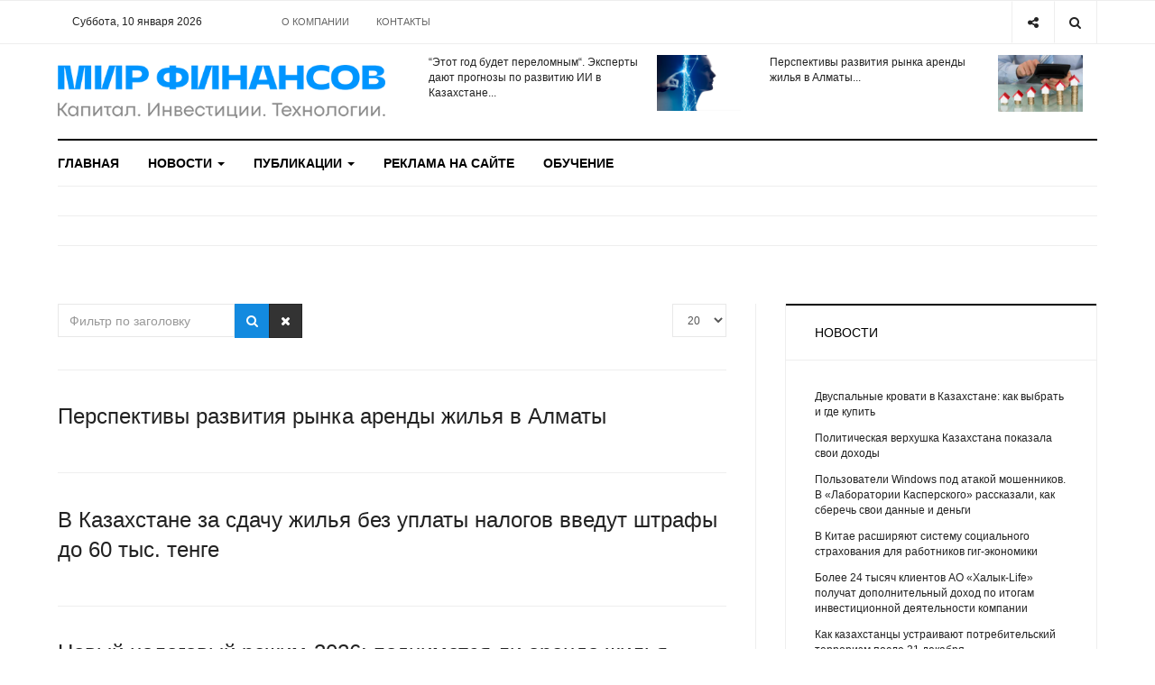

--- FILE ---
content_type: text/html; charset=utf-8
request_url: https://wfin.kz/tag-view/arenda-zhilya.html
body_size: 14334
content:

<!DOCTYPE html>
<html lang="ru-ru" dir="ltr"
  class='com_tags view-tag itemid-378 j42 mm-hover'>
<head>


<meta name="google-site-verification" content="rWHYyREqY420c-ytpsVgmtXsBbg8AKBjR2bYqoo4OGs" />


  <meta charset="utf-8">
	<meta name="rights" content="ТОО &quot;InterСonsult Info&quot;, г. Алматы, ул. Гоголя, д. 89а, 2 этаж, офис 227, тел./факс (727) 266-74-46,  (727) 334-00-18, e-mail sale@wfin.kz">
	<meta name="description" content="Информационный сайт о финансах в Казахстане и мире. Новости, статьи, аналитические материалы, публикации и обзоры. Курсы валют. Финансовые и фондовые рынки">
	<title>аренда жилья  - Мир финансов - Wfin.kz</title>
	<link href="/tag-view/arenda-zhilya.feed?type=rss" rel="alternate" type="application/rss+xml" title="RSS 2.0">
	<link href="/tag-view/arenda-zhilya.feed?type=atom" rel="alternate" type="application/atom+xml" title="Atom 1.0">
	<link href="/templates/ja_focus/favicon.ico" rel="shortcut icon" type="image/vnd.microsoft.icon">
<script src="https://yastatic.net/pcode/adfox/loader.js" crossorigin="anonymous"></script>
<script src="https://cdn.gravitec.net/storage/e431f742d6c28e449967e85e26a69f0e/client.js" async></script>
<link href="/media/vendor/joomla-custom-elements/css/joomla-alert.min.css?0.2.0" rel="stylesheet" />
	<link rel="stylesheet" type="text/css" href="/media/plg_jchoptimize/cache/css/0fd99c3fc9c2bfc5ae47ec127524b70f.css" />
	
<link href="/plugins/system/jce/css/content.css?badb4208be409b1335b815dde676300e" rel="stylesheet" />
	<link rel="stylesheet" type="text/css" href="/media/plg_jchoptimize/cache/css/3be7e41af404a51f39356fa2e8c50e4c.css" />
	
<link href="/plugins/system/t3/base-bs3/fonts/font-awesome/css/font-awesome.min.css" rel="stylesheet" />
	<link rel="stylesheet" type="text/css" href="/media/plg_jchoptimize/cache/css/360e93cf521ddca6785820bc7b6de224.css" />
	
	
	
	
	
<link href="//fonts.googleapis.com/css?family=Heebo:400,500,700,900|Noticia+Text" rel="stylesheet" />
	<link rel="stylesheet" type="text/css" href="/media/plg_jchoptimize/cache/css/7f696bbf61515964bea20bbd6fce5732.css" />
<script type="application/json" class="joomla-script-options new">{"joomla.jtext":{"ERROR":"\u041e\u0448\u0438\u0431\u043a\u0430","MESSAGE":"\u0421\u043e\u043e\u0431\u0449\u0435\u043d\u0438\u0435","NOTICE":"\u0412\u043d\u0438\u043c\u0430\u043d\u0438\u0435","WARNING":"\u041f\u0440\u0435\u0434\u0443\u043f\u0440\u0435\u0436\u0434\u0435\u043d\u0438\u0435","JCLOSE":"\u0417\u0430\u043a\u0440\u044b\u0442\u044c","JOK":"\u041e\u043a","JOPEN":"\u041e\u0442\u043a\u0440\u044b\u0442\u044c"},"system.paths":{"root":"","rootFull":"https:\/\/wfin.kz\/","base":"","baseFull":"https:\/\/wfin.kz\/"},"csrf.token":"0cf73f5922eb2691728ca1e6d588c019"}</script>
	
	
	
	<script src="/media/com_tags/js/tag-default.min.js?4efda122de260213f85aceee619bfc3ea5b4a0aa" type="module"></script>
	
	
	<script src="/media/system/js/messages.min.js?7425e8d1cb9e4f061d5e30271d6d99b085344117" type="module"></script>
	
	
	
	
	
	
	
	

  
<!-- META FOR IOS & HANDHELD -->
	<meta name="viewport" content="width=device-width, initial-scale=1.0, maximum-scale=1.0, user-scalable=no"/>
	<script type="application/javascript" src="/media/plg_jchoptimize/cache/js/eef2a431095fa83ba8836a6cd643ec81.js"></script>
	<script src="/media/vendor/jquery/js/jquery.min.js?3.6.0"></script>
<script src="/media/legacy/js/jquery-noconflict.min.js?04499b98c0305b16b373dff09fe79d1290976288"></script>
<script src="/plugins/system/t3/base-bs3/bootstrap/js/bootstrap.js"></script>
<script src="/plugins/system/t3/base-bs3/js/jquery.tap.min.js"></script>
<script src="/plugins/system/t3/base-bs3/js/off-canvas.js"></script>
<script src="/plugins/system/t3/base-bs3/js/script.js"></script>
<script src="/plugins/system/t3/base-bs3/js/menu.js"></script>
<script type="application/javascript" src="/media/plg_jchoptimize/cache/js/ba1a42c8a49699ec14000a439996225d.js"></script>
	<script>
		var resetFilter = function() {
		document.getElementById('filter-search').value = '';
	}
</script>
<style type="text/stylesheet">
		@-webkit-viewport   { width: device-width; }
		@-moz-viewport      { width: device-width; }
		@-ms-viewport       { width: device-width; }
		@-o-viewport        { width: device-width; }
		@viewport           { width: device-width; }
	</style>
	
<meta name="HandheldFriendly" content="true"/>
<meta name="apple-mobile-web-app-capable" content="YES"/>
<!-- //META FOR IOS & HANDHELD -->




<!-- Le HTML5 shim and media query for IE8 support -->
<!--[if lt IE 9]>
<script src="//cdnjs.cloudflare.com/ajax/libs/html5shiv/3.7.3/html5shiv.min.js"></script>
<script type="text/javascript" src="/plugins/system/t3/base-bs3/js/respond.min.js"></script>
<![endif]-->

<!-- You can add Google Analytics here or use T3 Injection feature -->

<!-- Google tag (gtag.js) -->


<!-- Global site tag (gtag.js) - Google Analytics -->




	<script type="text/javascript">
		//<![CDATA[
		if (navigator.userAgent.match(/IEMobile\/10\.0/)) {
			var msViewportStyle = document.createElement("style");
			msViewportStyle.appendChild(
				document.createTextNode("@-ms-viewport{width:auto!important}")
			);
			document.getElementsByTagName("head")[0].appendChild(msViewportStyle);
		}
		//]]>
	</script>
<script async src="https://www.googletagmanager.com/gtag/js?id=G-WV9FK9RQVG"></script>
<script>
  window.dataLayer = window.dataLayer || [];
  function gtag(){dataLayer.push(arguments);}
  gtag('js', new Date());

  gtag('config', 'G-WV9FK9RQVG');
</script>
<script async src="https://www.googletagmanager.com/gtag/js?id=UA-121484090-1"></script>
<script>
  window.dataLayer = window.dataLayer || [];
  function gtag(){dataLayer.push(arguments);}
  gtag('js', new Date());

  gtag('config', 'UA-121484090-1');
</script>
<script src="https://cdn.gravitec.net/storage/e431f742d6c28e449967e85e26a69f0e/client.js" async></script>
	<script src="/media/com_tags/js/tag-default-es5.min.js?4d40a071d6672febde9190f361c8adecc94917d8" nomodule defer></script>
<script src="/media/system/js/messages-es5.min.js?70b6651d6deab46dc8a25f03338f66f540cc62e2" nomodule defer></script>
</head>

<body>

<div class="t3-wrapper"> <!-- Need this wrapper for off-canvas menu. Remove if you don't use of-canvas -->
  <div class="container-hd">
    

	<div class="ja-topbar clearfix">
		<div class="container">
			<div class="row">
			<!-- TOPBAR -->
				
								<div class="col-xs-5 col-sm-6 topbar-left pull-left ">
					<!-- Brand and toggle get grouped for better mobile display -->
					<div class="navbar-toggle-wrap clearfix pull-left">
						
													
<a class="btn btn-primary off-canvas-toggle  hidden-lg hidden-md" type="button" data-pos="left" data-nav="#t3-off-canvas" data-effect="off-canvas-effect-4" title="open">
  <span class="fa fa-bars"></span>
</a>

<!-- OFF-CANVAS SIDEBAR -->
<div id="t3-off-canvas" class="t3-off-canvas  hidden-lg hidden-md" style="left: 0;right: auto">

  <div class="t3-off-canvas-header">
    <h2 class="t3-off-canvas-header-title">Меню</h2>
    <a type="button" class="close" data-dismiss="modal" aria-hidden="true" title="close">&times;</a>
  </div>

  <div class="t3-off-canvas-body">
    <div class="t3-module module " id="Mod139"><div class="module-inner"><div class="module-ct no-title"><ul class="nav nav-pills nav-stacked menu">
<li class="item-103 default"><a href="/" class="">Главная</a></li><li class="item-322 deeper dropdown parent"><a href="/novosti.html" class=" dropdown-toggle" data-toggle="dropdown">Новости<em class="caret"></em></a><ul class="dropdown-menu"><li class="item-323"><a href="/novosti/zakonodatelstvo.html" class="">Законодательство</a></li><li class="item-324"><a href="/novosti/finansy.html" class="">Финансы</a></li><li class="item-325"><a href="/novosti/ekonomika.html" class="">Экономика</a></li><li class="item-326"><a href="/novosti/biznes.html" class="">Бизнес</a></li><li class="item-327"><a href="/novosti/internet-i-tekhnologii.html" class="">Интернет и технологии</a></li><li class="item-328"><a href="/novosti/obschestvo-i-politika.html" class="">Общество и политика</a></li><li class="item-329"><a href="/novosti/world.html" class="">В мире</a></li><li class="item-330"><a href="/novosti/fondovye-rynki.html" class="">Фондовые рынки</a></li><li class="item-331"><a href="/novosti/tovarno-syrevye-rynki.html" class="">Товарно-сырьевые рынки</a></li><li class="item-332"><a href="/novosti/kriptovalyuty.html" class="">Криптовалюты</a></li></ul></li><li class="item-333 deeper dropdown parent"><a href="/publikatsii.html" class=" dropdown-toggle" data-toggle="dropdown">Публикации<em class="caret"></em></a><ul class="dropdown-menu"><li class="item-334"><a href="/publikatsii/stati.html" class="">Статьи</a></li><li class="item-335"><a href="/publikatsii/obzory.html" class="">Обзоры</a></li><li class="item-336"><a href="/publikatsii/investitsionnye-idei.html" class="">Финансы | Инвестиции | Миллиардеры</a></li><li class="item-337"><a href="/publikatsii/shkola-investora.html" class="">Школа инвестора</a></li><li class="item-338"><a href="/publikatsii/linchyj-kapital.html" class="">Личный капитал</a></li><li class="item-339"><a href="/publikatsii/technology.html" class="">Технологии | Тренды</a></li><li class="item-340"><a href="/publikatsii/intervyu.html" class="">Интервью</a></li><li class="item-341"><a href="/publikatsii/mneniya-i-kommentarii.html" class="">Мнения и комментарии</a></li><li class="item-342"><a href="/publikatsii/prognozy.html" class="">Прогнозы</a></li><li class="item-343"><a href="/publikatsii/kazakhstan-v-tsifrakh.html" class="">Казахстан в цифрах</a></li></ul></li><li class="item-344"><a href="/reklama-na-sajte.html" class="">Реклама на сайте</a></li><li class="item-345"><a href="https://center.wfin.kz/" class="" target="_blank" rel="noopener noreferrer">Обучение </a></li></ul>
</div></div></div><div class="t3-module module " id="Mod142"><div class="module-inner"><div class="module-ct no-title"><ul class="nav nav-pills nav-stacked menu">
<li class="item-104"><a href="/o-kompanii.html" class="">О компании</a></li><li class="item-346"><a href="/kontakty.html" class="">Контакты</a></li></ul>
</div></div></div>
  </div>

</div>
<!-- //OFF-CANVAS SIDEBAR -->

											</div>
					
					
					
					<div class="datetime-top col-xs-5 hidden-xs hidden-sm clearfix"> 
					Суббота, 10 января 2026
</div>
					

										<div class="hidden-xs hidden-sm clearfix">
						<ul class="nav nav-pills nav-stacked menu">
<li class="item-104"><a href="/o-kompanii.html" class="">О компании</a></li><li class="item-346"><a href="/kontakty.html" class="">Контакты</a></li></ul>

					</div>
									</div>
				
								<div class="col-xs-7 col-sm-6 topbar-right pull-right">
					
										<div class="head-search ">
						<button class="btn btn-search" name="subject" type="button" aria-label="Search"><span class="fa fa-search"></span></button>
						<div class="search">
	<form action="/tag-view/natsionalnyj-bank-kazakhstana.html?start=420" method="post" class="form-inline form-search">
		<label for="mod-search-searchword90" class="element-invisible">Искать...</label> <input name="searchword" id="mod-search-searchword" maxlength="200"  class="form-control search-query" type="search" placeholder="Введите текст для поиска..." aria-label="serch" />		<input type="hidden" name="task" value="search" />
		<input type="hidden" name="option" value="com_search" />
		<input type="hidden" name="Itemid" value="376" />
	</form>
</div>

					</div>
					
										<div class="head-social ">
						<button class="btn btn-social" name="subject" type="button" aria-label="Share"><span class="fa fa-share-alt"></span></button>
						
<div id="mod-custom91" class="mod-custom custom">
    <ul class="social-list">
<li><a href="https://www.facebook.com/wfin.kz" class="btn facebook" title="Facebook"><span class="fa fa-facebook" aria-hidden="true"></span><span class="empty">empty</span></a></li>
<li><a href="https://twitter.com/wfin_kz" class="btn twitter" title="Twitter"><span class="fa fa-twitter" aria-hidden="true"></span><span class="empty">empty</span></a></li>
<li><a href="https://vk.com/wfin_kz" class="btn vk" title="VK"><span class="fa fa-vk" aria-hidden="true"></span><span class="empty">empty</span></a></li>
<li><a href="https://vk.com/wfin_kz" class="btn rss" title="RSS"><span class="fa fa-rss" aria-hidden="true"></span><span class="empty">empty</span></a></li>
</ul></div>

					</div>
									</div>
							</div>
		</div>
	</div>
<!-- TOPBAR -->

<!-- HEADER -->
<header id="t3-header" class="container t3-header">
	<div class="row">

		<!-- LOGO -->
		<div class="col-xs-12 col-sm-6 col-lg-4 logo">
			<div class="logo-image">
				<a href="https://wfin.kz/" title="Мир финансов - Wfin.kz">
											<img class="logo-img" src="/images/logowfin2022.png#joomlaImage://local-images/logowfin2022.png?width=500&height=82" alt="Мир финансов - Wfin.kz" />
															<span>Мир финансов - Wfin.kz</span>
				</a>
							</div>
		</div>
		<!-- //LOGO -->

		<div class="col-xs-12 col-sm-6 col-lg-8">
							<!-- SPOTLIGHT 1 -->
				<div class="t3-sl t3-sl-1">
				<div class="top-bar-1 col-md-6"><ul class="latest-news-header ">
	<li class="clearfix">
		<a class="item-title" href="/publikatsii/stati/104538-etot-god-budet-perelomnym-eksperty-dayut-prognozy-po-razvitiyu-ii-v-kazakhstane.html" itemprop="url">
			<span itemprop="name">
				“Этот год будет переломным“. Эксперты дают прогнозы по развитию ИИ в Казахстане...			</span>
		</a>

		
<div class="pull- item-image" itemprop="image">

  <a href="/publikatsii/stati/104538-etot-god-budet-perelomnym-eksperty-dayut-prognozy-po-razvitiyu-ii-v-kazakhstane.html" itemprop="url">
   <img  src="/images/iskusstvennyy_intellekt-1.jpg" alt="" itemprop="thumbnailUrl"/>
  </a>
</div>
	</li>
</ul>
</div>
				<div class="top-bar-2 col-md-6"><ul class="latest-news-header ">
	<li class="clearfix">
		<a class="item-title" href="/publikatsii/linchyj-kapital/104532-perspektivy-razvitiya-rynka-arendy-zhilya-v-almaty.html" itemprop="url">
			<span itemprop="name">
				Перспективы развития рынка аренды жилья в Алматы...			</span>
		</a>

		
<div class="pull- item-image" itemprop="image">

  <a href="/publikatsii/linchyj-kapital/104532-perspektivy-razvitiya-rynka-arendy-zhilya-v-almaty.html" itemprop="url">
   <img  src="/images/arenda_zhilya.jpg#joomlaImage://local-images/arenda_zhilya.jpg?width=500&amp;height=339" alt="" itemprop="thumbnailUrl"/>
  </a>
</div>
	</li>
</ul>
</div>
									</div>
				<!-- //SPOTLIGHT 1 -->
					</div>

	</div>
</header>
<!-- //HEADER -->


    
<!-- MAIN NAVIGATION -->
<div class="container">
	<nav id="t3-mainnav" class="navbar navbar-default t3-mainnav">

		
		<div class="t3-navbar navbar-collapse collapse">
			<div  class="t3-megamenu animate fading"  data-duration="400" data-responsive="true">
<ul itemscope itemtype="http://www.schema.org/SiteNavigationElement" class="nav navbar-nav level0">
<li itemprop='name'  data-id="103" data-level="1">
<a itemprop='url' class=""  href="/"   data-target="#">Главная </a>

</li>
<li itemprop='name' class="dropdown mega" data-id="322" data-level="1">
<a itemprop='url' class=" dropdown-toggle"  href="/novosti.html"   data-target="#" data-toggle="dropdown">Новости <em class="caret"></em></a>

<div class="nav-child dropdown-menu mega-dropdown-menu"  ><div class="mega-dropdown-inner">
<div class="row">
<div class="col-xs-12 mega-col-nav" data-width="12"><div class="mega-inner">
<ul itemscope itemtype="http://www.schema.org/SiteNavigationElement" class="mega-nav level1">
<li itemprop='name'  data-id="323" data-level="2">
<a itemprop='url' class=""  href="/novosti/zakonodatelstvo.html"   data-target="#">Законодательство </a>

</li>
<li itemprop='name'  data-id="324" data-level="2">
<a itemprop='url' class=""  href="/novosti/finansy.html"   data-target="#">Финансы </a>

</li>
<li itemprop='name'  data-id="325" data-level="2">
<a itemprop='url' class=""  href="/novosti/ekonomika.html"   data-target="#">Экономика </a>

</li>
<li itemprop='name'  data-id="326" data-level="2">
<a itemprop='url' class=""  href="/novosti/biznes.html"   data-target="#">Бизнес </a>

</li>
<li itemprop='name'  data-id="327" data-level="2">
<a itemprop='url' class=""  href="/novosti/internet-i-tekhnologii.html"   data-target="#">Интернет и технологии </a>

</li>
<li itemprop='name'  data-id="328" data-level="2">
<a itemprop='url' class=""  href="/novosti/obschestvo-i-politika.html"   data-target="#">Общество и политика </a>

</li>
<li itemprop='name'  data-id="329" data-level="2">
<a itemprop='url' class=""  href="/novosti/world.html"   data-target="#">В мире </a>

</li>
<li itemprop='name'  data-id="330" data-level="2">
<a itemprop='url' class=""  href="/novosti/fondovye-rynki.html"   data-target="#">Фондовые рынки </a>

</li>
<li itemprop='name'  data-id="331" data-level="2">
<a itemprop='url' class=""  href="/novosti/tovarno-syrevye-rynki.html"   data-target="#">Товарно-сырьевые рынки </a>

</li>
<li itemprop='name'  data-id="332" data-level="2">
<a itemprop='url' class=""  href="/novosti/kriptovalyuty.html"   data-target="#">Криптовалюты </a>

</li>
</ul>
</div></div>
</div>
</div></div>
</li>
<li itemprop='name' class="dropdown mega" data-id="333" data-level="1">
<a itemprop='url' class=" dropdown-toggle"  href="/publikatsii.html"   data-target="#" data-toggle="dropdown">Публикации <em class="caret"></em></a>

<div class="nav-child dropdown-menu mega-dropdown-menu"  ><div class="mega-dropdown-inner">
<div class="row">
<div class="col-xs-12 mega-col-nav" data-width="12"><div class="mega-inner">
<ul itemscope itemtype="http://www.schema.org/SiteNavigationElement" class="mega-nav level1">
<li itemprop='name'  data-id="334" data-level="2">
<a itemprop='url' class=""  href="/publikatsii/stati.html"   data-target="#">Статьи </a>

</li>
<li itemprop='name'  data-id="335" data-level="2">
<a itemprop='url' class=""  href="/publikatsii/obzory.html"   data-target="#">Обзоры </a>

</li>
<li itemprop='name'  data-id="336" data-level="2">
<a itemprop='url' class=""  href="/publikatsii/investitsionnye-idei.html"   data-target="#">Финансы | Инвестиции | Миллиардеры </a>

</li>
<li itemprop='name'  data-id="337" data-level="2">
<a itemprop='url' class=""  href="/publikatsii/shkola-investora.html"   data-target="#">Школа инвестора </a>

</li>
<li itemprop='name'  data-id="338" data-level="2">
<a itemprop='url' class=""  href="/publikatsii/linchyj-kapital.html"   data-target="#">Личный капитал </a>

</li>
<li itemprop='name'  data-id="339" data-level="2">
<a itemprop='url' class=""  href="/publikatsii/technology.html"   data-target="#">Технологии | Тренды </a>

</li>
<li itemprop='name'  data-id="340" data-level="2">
<a itemprop='url' class=""  href="/publikatsii/intervyu.html"   data-target="#">Интервью </a>

</li>
<li itemprop='name'  data-id="341" data-level="2">
<a itemprop='url' class=""  href="/publikatsii/mneniya-i-kommentarii.html"   data-target="#">Мнения и комментарии </a>

</li>
<li itemprop='name'  data-id="342" data-level="2">
<a itemprop='url' class=""  href="/publikatsii/prognozy.html"   data-target="#">Прогнозы </a>

</li>
<li itemprop='name'  data-id="343" data-level="2">
<a itemprop='url' class=""  href="/publikatsii/kazakhstan-v-tsifrakh.html"   data-target="#">Казахстан в цифрах </a>

</li>
</ul>
</div></div>
</div>
</div></div>
</li>
<li itemprop='name'  data-id="344" data-level="1">
<a itemprop='url' class=""  href="/reklama-na-sajte.html"   data-target="#">Реклама на сайте </a>

</li>
<li itemprop='name'  data-id="345" data-level="1">
<a itemprop='url' class=""  href="https://center.wfin.kz/" target="_blank"   data-target="#">Обучение</a>

</li>
</ul>
</div>

		</div>
	</nav>
	<!-- //MAIN NAVIGATION -->
</div>


<script>
	(function ($){
		var maps = [{"id":323,"class":"cat-green"},{"id":324,"class":"cat-yellow"},{"id":325,"class":"cat-red"},{"id":326,"class":"cat-red"},{"id":327,"class":"cat-purple"},{"id":328,"class":"cat-purple"},{"id":329,"class":"cat-purple"},{"id":330,"class":"cat-purple"},{"id":331,"class":"cat-purple"},{"id":332,"class":"cat-purple"},{"id":333,"class":"cat-purple"},{"id":334,"class":"cat-purple"},{"id":335,"class":"cat-purple"},{"id":336,"class":"cat-orange"},{"id":337,"class":"cat-orange"},{"id":338,"class":"cat-blue"},{"id":339,"class":"cat-blue"},{"id":340,"class":"cat-blue"},{"id":341,"class":"cat-blue"},{"id":342,"class":"cat-blue"},{"id":343,"class":"cat-blue"}];
		$(maps).each (function (){
			$('li[data-id="' + this['id'] + '"]').addClass (this['class']);
		});
	})(jQuery);
</script>
<noscript>
  YOU MUST ENABLED JS</noscript>

    
	<div class="container">
		<div class="t3-main-content-wrap t3-main-content-1  ">
			<div class="row equal-height">

								<div class="t3-main-content t3-main-content-masttop col-xs-12">
					<div class="t3-module module " id="Mod165"><div class="module-inner"><div class="module-ct no-title">
<div id="mod-custom165" class="mod-custom custom">
    <!--AdFox START-->
<!--tds.media2016-->
<!--Площадка: [Site] | Wfin / [Desktop] Главная / [Desktop] Header-->
<!--Категория: <не задана>-->
<!--Тип баннера: [Wfin] [Desktop] | 100%х200 | Сквозной | Header-->
<div id="adfox_153102812010379068"></div>
<script>
    window.Ya.adfoxCode.createAdaptive({
        ownerId: 264109,
        containerId: 'adfox_153102812010379068',
        params: {
            p1: 'cbhpo',
            p2: 'galq'
        }
    }, ['desktop'], {
        tabletWidth: 830,
        phoneWidth: 480,
        isAutoReloads: false
    });
</script>
<!--AdFox START-->
<!--tds.media2016-->
<!--Площадка: [Site] | Wfin / [Mobile] Главная / [Mobile] Header-->
<!--Категория: <не задана>-->
<!--Тип баннера: [Wfin] [Mobile] | 100%х200 | Сквозной | Header-->
<div id="adfox_15310281463151345"></div>
<script>
    window.Ya.adfoxCode.createAdaptive({
        ownerId: 264109,
        containerId: 'adfox_15310281463151345',
        params: {
            p1: 'cbhpr',
            p2: 'galr'
        }
    }, ['tablet', 'phone'], {
        tabletWidth: 830,
        phoneWidth: 480,
        isAutoReloads: false
    });
</script>
</div>
</div></div></div>
					<div class="separator"></div>
				</div>
				
				
				
							</div>
		</div>
	</div>


    


    


    
<div id="t3-mainbody" class="container t3-mainbody one-sidebar-right">
	<div class="row equal-height">

		<!-- MAIN CONTENT -->
		<div id="t3-content" class="t3-content col col-xs-12 col-sm-8">
						<div id="system-message-container" aria-live="polite"></div>

			
			<div class="tag-category">
				


<form action="https://wfin.kz/tag-view/arenda-zhilya.html" method="post" name="adminForm" id="adminForm" class="form-inline">
		<fieldset class="filters btn-toolbar">
					<div class="btn-group clearfix">
				<label class="filter-search-lbl element-invisible" for="filter-search">
					Фильтр по заголовку&#160;				</label>
				<input type="text" name="filter-search" id="filter-search" value="" class="inputbox" onchange="document.adminForm.submit();" title="COM_TAGS_FILTER_SEARCH_DESC" placeholder="Фильтр по заголовку" />
				<button type="button" name="filter-search-button" title="Поиск" onclick="document.adminForm.submit();" class="btn btn-primary">
					<span class="fa fa-search"></span>
				</button>
				<button type="reset" name="filter-clear-button" title="Очистить" class="btn btn-inverse" onclick="resetFilter(); document.adminForm.submit();">
					<span class="fa fa-remove"></span>
				</button>			
			</div>
							<div class="btn-group pull-right">
				<label for="limit" class="element-invisible">
					Кол-во строк:				</label>
				<select id="limit" name="limit" class="form-select" onchange="this.form.submit()">
	<option value="5">5</option>
	<option value="10">10</option>
	<option value="15">15</option>
	<option value="20" selected="selected">20</option>
	<option value="25">25</option>
	<option value="30">30</option>
	<option value="50">50</option>
	<option value="100">100</option>
	<option value="0">Все</option>
</select>
			</div>
		
		<input type="hidden" name="filter_order" value="" />
		<input type="hidden" name="filter_order_Dir" value="" />
		<input type="hidden" name="limitstart" value="" />
		<input type="hidden" name="task" value="" />
		<div class="clearfix"></div>
	</fieldset>
	
	
	<ul class="category list-striped list-unstyled">
									<li class="cat-list-row0 clearfix" >
																		
												<div class="tag-body">
										<h3>
						<a href="/publikatsii/linchyj-kapital/104532-perspektivy-razvitiya-rynka-arendy-zhilya-v-almaty.html">
							Перспективы развития рынка аренды жилья в Алматы						</a>
					</h3>
														</div>
												</li>
									<li class="cat-list-row1 clearfix" >
																		
												<div class="tag-body">
										<h3>
						<a href="/novosti/ekonomika/104373-v-kazakhstane-za-sdachu-zhilya-bez-uplaty-nalogov-vvedut-shtrafy-do-60-tys-tenge.html">
							В Казахстане за сдачу жилья без уплаты налогов введут штрафы до 60 тыс. тенге 						</a>
					</h3>
														</div>
												</li>
									<li class="cat-list-row0 clearfix" >
																		
												<div class="tag-body">
										<h3>
						<a href="/publikatsii/stati/104330-novyj-nalogovyj-rezhim-2026-podnimetsya-li-arenda-zhilya.html">
							Новый налоговый режим-2026: поднимется ли аренда жилья						</a>
					</h3>
														</div>
												</li>
									<li class="cat-list-row1 clearfix" >
																		
												<div class="tag-body">
										<h3>
						<a href="/publikatsii/linchyj-kapital/104189-skolko-stoit-snyat-kvartiru-v-gorodakh-kazakhstana.html">
							Сколько стоит снять квартиру в городах Казахстана						</a>
					</h3>
														</div>
												</li>
									<li class="cat-list-row0 clearfix" >
																		
												<div class="tag-body">
										<h3>
						<a href="/publikatsii/stati/103954-kak-bystro-i-vygodno-sdat-kvartiru-v-arendu-v-2025-godu-prakticheskie-sovety.html">
							Как быстро и выгодно сдать квартиру в аренду в 2025 году: практические советы 						</a>
					</h3>
														</div>
												</li>
									<li class="cat-list-row1 clearfix" >
																		
												<div class="tag-body">
										<h3>
						<a href="/publikatsii/obzory/101694-otvetstvennost-arendatora-za-chto-on-dolzhen-platit-a-za-chto-net.html">
							Ответственность арендатора: за что он должен платить, а за что – нет						</a>
					</h3>
														</div>
												</li>
									<li class="cat-list-row0 clearfix" >
																		
												<div class="tag-body">
										<h3>
						<a href="/publikatsii/linchyj-kapital/100837-privatizatsiyu-kvartir-vydannykh-po-arende-bez-prava-vykupa-planiruyut-razreshit-v-kazakhstane.html">
							Приватизацию квартир, выданных по аренде без права выкупа, планируют разрешить в Казахстане 						</a>
					</h3>
														</div>
												</li>
									<li class="cat-list-row1 clearfix" >
																		
												<div class="tag-body">
										<h3>
						<a href="/publikatsii/obzory/99646-osen-na-rynke-arendy-chto-s-tsenami.html">
							Осень на рынке аренды: что с ценами						</a>
					</h3>
														</div>
												</li>
									<li class="cat-list-row0 clearfix" >
																		
												<div class="tag-body">
										<h3>
						<a href="/novosti/obschestvo-i-politika/99642-snyat-kvartiru-stalo-deshevle-v-kazakhstane-nachalos-sezonnoe-snizhenie-tsen-na-arendu-zhilya.html">
							Снять квартиру стало дешевле: в Казахстане началось сезонное снижение цен на аренду жилья						</a>
					</h3>
														</div>
												</li>
									<li class="cat-list-row1 clearfix" >
																		
												<div class="tag-body">
										<h3>
						<a href="/publikatsii/kazakhstan-v-tsifrakh/99628-arenda-zhilya-za-pyat-let-podorozhala-v-3-5-raza.html">
							Аренда жилья за пять лет подорожала в 3,5 раза						</a>
					</h3>
														</div>
												</li>
									<li class="cat-list-row0 clearfix" >
																		
												<div class="tag-body">
										<h3>
						<a href="/publikatsii/linchyj-kapital/99260-ot-1-3-milliona-tenge-v-mesyats-v-kakikh-stolitsakh-mira-samaya-dorogaya-arenda-zhilya.html">
							От 1,3 миллиона тенге в месяц: в каких столицах мира самая дорогая аренда жилья						</a>
					</h3>
														</div>
												</li>
									<li class="cat-list-row1 clearfix" >
																		
												<div class="tag-body">
										<h3>
						<a href="/novosti/ekonomika/98383-ekspert-sprognoziroval-rost-stoimosti-arendy-zhilya.html">
							Эксперт спрогнозировал рост стоимости аренды жилья 						</a>
					</h3>
														</div>
												</li>
									<li class="cat-list-row0 clearfix" >
																		
												<div class="tag-body">
										<h3>
						<a href="/publikatsii/stati/98350-chto-delat-esli-zakonchilsya-srok-arendy-zhilya-v-kazakhstane.html">
							Что делать, если закончился срок аренды жилья в Казахстане 						</a>
					</h3>
														</div>
												</li>
									<li class="cat-list-row1 clearfix" >
																		
												<div class="tag-body">
										<h3>
						<a href="/publikatsii/obzory/98310-pridetsya-kopit-pravila-dostupnoj-arendy-dlya-molodezhi-obnovili-v-kazakhstane.html">
							Придется копить: правила доступной аренды для молодежи обновили в Казахстане 						</a>
					</h3>
														</div>
												</li>
									<li class="cat-list-row0 clearfix" >
																		
												<div class="tag-body">
										<h3>
						<a href="/novosti/obschestvo-i-politika/97247-arenda-nedvizhimosti-kak-ne-stat-zhertvoj-obmana.html">
							Аренда недвижимости: как не стать жертвой обмана						</a>
					</h3>
														</div>
												</li>
									<li class="cat-list-row1 clearfix" >
																		
												<div class="tag-body">
										<h3>
						<a href="/novosti/ekonomika/97139-arendator-ne-platit-kak-ego-vyselit.html">
							Арендатор не платит: как его выселить						</a>
					</h3>
														</div>
												</li>
									<li class="cat-list-row0 clearfix" >
																		
												<div class="tag-body">
										<h3>
						<a href="/publikatsii/linchyj-kapital/96472-kak-bezopasno-snyat-kvartiru.html">
							Как безопасно снять квартиру						</a>
					</h3>
														</div>
												</li>
									<li class="cat-list-row1 clearfix" >
																		
												<div class="tag-body">
										<h3>
						<a href="/publikatsii/kazakhstan-v-tsifrakh/96460-astana-i-almaty-vkhodyat-v-pyatjorku-samykh-dorogikh-gorodov-v-sng-dlya-zhelayushchikh-snyat-kvartiru.html">
							Астана и Алматы входят в пятёрку самых «дорогих» городов в СНГ для желающих снять квартиру						</a>
					</h3>
														</div>
												</li>
									<li class="cat-list-row0 clearfix" >
																		
												<div class="tag-body">
										<h3>
						<a href="/publikatsii/linchyj-kapital/94645-arenda-chto-bylo-s-tsenami-v-2023-godu.html">
							Аренда: что было с ценами в 2023 году						</a>
					</h3>
														</div>
												</li>
									<li class="cat-list-row1 clearfix" >
																		
												<div class="tag-body">
										<h3>
						<a href="/publikatsii/stati/94435-kak-kradut-dengi-kazakhstantsev-zhelayushchikh-arendovat-kvartiru-na-novyj-god.html">
							Как крадут деньги казахстанцев, желающих арендовать квартиру на Новый год 						</a>
					</h3>
														</div>
												</li>
			</ul>

</form>
		<div class="pagination-wrap">
				<p class="counter"> Страница 1 из 4 </p>
				<ul class="pagination"><li class="disabled"><a>В начало</a></li><li class="disabled"><a>Назад</a></li><li class="active"><a>1</a></li><li><a title="2" href="/tag-view/arenda-zhilya.html?start=20">2</a></li><li><a title="3" href="/tag-view/arenda-zhilya.html?start=40">3</a></li><li><a title="4" href="/tag-view/arenda-zhilya.html?start=60">4</a></li><li><a title="Вперед" href="/tag-view/arenda-zhilya.html?start=20">Вперед</a></li><li><a title="В конец" href="/tag-view/arenda-zhilya.html?start=60">В конец</a></li></ul>	</div>
	
</div>


		</div>
		<!-- //MAIN CONTENT -->

		<!-- SIDEBAR RIGHT -->
		<div class="t3-sidebar t3-sidebar-right col col-xs-12 col-sm-4 ">
			<div class="t3-module module " id="Mod154"><div class="module-inner"><h3 class="module-title "><span>Новости</span></h3><div class="module-ct "><ul class="latestnews">
	<li class="clearfix">

		
		<a class="item-title" href="/novosti/18-biznes/104539-dvuspalnye-krovati-v-kazakhstane-kak-vybrat-i-gde-kupit.html" itemprop="url">
			<span itemprop="name">
				Двуспальные кровати в Казахстане: как выбрать и где купить							</span>
		</a>
	</li>
	<li class="clearfix">

		
		<a class="item-title" href="/novosti/finansy/104537-politicheskaya-verkhushka-kazakhstana-pokazala-svoi-dokhody.html" itemprop="url">
			<span itemprop="name">
				Политическая верхушка Казахстана показала свои доходы							</span>
		</a>
	</li>
	<li class="clearfix">

		
		<a class="item-title" href="/novosti/internet-i-tekhnologii/104536-polzovateli-windows-pod-atakoj-moshennikov-v-laboratorii-kasperskogo-rasskazali-kak-sberech-svoi-dannye-i-dengi.html" itemprop="url">
			<span itemprop="name">
				Пользователи Windows под атакой мошенников. В «Лаборатории Касперского» рассказали, как сберечь свои данные и деньги  							</span>
		</a>
	</li>
	<li class="clearfix">

		
		<a class="item-title" href="/novosti/world/104535-v-kitae-rasshiryayut-sistemu-sotsialnogo-strakhovaniya-dlya-rabotnikov-gig-ekonomiki.html" itemprop="url">
			<span itemprop="name">
				В Китае расширяют систему социального страхования для работников гиг-экономики							</span>
		</a>
	</li>
	<li class="clearfix">

		
		<a class="item-title" href="/novosti/obschestvo-i-politika/104534-bolee-24-tysyach-klientov-ao-khalyk-life-poluchat-dopolnitelnyj-dokhod-po-itogam-investitsionnoj-deyatelnosti-kompanii.html" itemprop="url">
			<span itemprop="name">
				Более 24 тысяч клиентов АО «Халык-Life» получат дополнительный доход по итогам инвестиционной деятельности компании							</span>
		</a>
	</li>
	<li class="clearfix">

		
		<a class="item-title" href="/novosti/18-biznes/104533-kak-kazakhstantsy-ustraivayut-potrebitelskij-terrorizm-posle-31-dekabrya.html" itemprop="url">
			<span itemprop="name">
				Как казахстанцы устраивают потребительский терроризм после 31 декабря							</span>
		</a>
	</li>
	<li class="clearfix">

		
		<a class="item-title" href="/novosti/zakonodatelstvo/104529-nalog-na-transport-v-2026-godu-chto-izmenilos.html" itemprop="url">
			<span itemprop="name">
				Налог на транспорт в 2026 году: что изменилось							</span>
		</a>
	</li>
	<li class="clearfix">

		
		<a class="item-title" href="/novosti/obschestvo-i-politika/104528-vykup-starykh-avto-u-almatintsev-nazvany-usloviya.html" itemprop="url">
			<span itemprop="name">
				Выкуп старых авто у алматинцев: названы условия							</span>
		</a>
	</li>
</ul>
</div></div></div><div class="t3-module module " id="Mod193"><div class="module-inner"><h3 class="module-title "><span>Популярные новости</span></h3><div class="module-ct "><ul class="mostread mod-list">
    <li itemscope itemtype="https://schema.org/Article">
        <a href="/novosti/internet-i-tekhnologii/104511-kak-uskorit-rabotu-mobilnogo-interneta-poprobujte-eti-2-prostykh-sposoba.html" itemprop="url">
            <span itemprop="name">
                Как ускорить работу мобильного интернета: попробуйте эти 2 простых способа            </span>
        </a>
    </li>
    <li itemscope itemtype="https://schema.org/Article">
        <a href="/novosti/zakonodatelstvo/104517-s-1-yanvarya-2026-goda-v-rk-za-bezretsepturnyj-otpusk-otdelnykh-ls-vvedeno-ugolovnoe-nakazanie.html" itemprop="url">
            <span itemprop="name">
                С 1 января 2026 года в РК за безрецептурный отпуск отдельных ЛС введено уголовное наказание            </span>
        </a>
    </li>
    <li itemscope itemtype="https://schema.org/Article">
        <a href="/novosti/kriptovalyuty/104518-kak-stejblkoiny-stali-narodnoj-valyutoj-dlya-nestabilnykh-ekonomik.html" itemprop="url">
            <span itemprop="name">
                Как стейблкоины стали «народной валютой» для нестабильных экономик            </span>
        </a>
    </li>
    <li itemscope itemtype="https://schema.org/Article">
        <a href="/novosti/obschestvo-i-politika/104524-kogda-v-almaty-izmenitsya-tarif-na-proezd-i-zarabotaet-oplata-bankovskimi-kartami.html" itemprop="url">
            <span itemprop="name">
                Когда в Алматы изменится тариф на проезд и заработает оплата банковскими картами            </span>
        </a>
    </li>
    <li itemscope itemtype="https://schema.org/Article">
        <a href="/novosti/obschestvo-i-politika/104523-doverennost-za-neskolko-minut-novyj-servis-zapustili-v-prilozhenii-tson.html" itemprop="url">
            <span itemprop="name">
                Доверенность за несколько минут: новый сервис запустили в приложении "ЦОН"            </span>
        </a>
    </li>
    <li itemscope itemtype="https://schema.org/Article">
        <a href="/novosti/obschestvo-i-politika/104522-peresadit-do-65-zhitelej-v-avtobusy-planiruyut-v-akimate-almaty.html" itemprop="url">
            <span itemprop="name">
                "Пересадить" до 65% жителей в автобусы планируют в акимате Алматы            </span>
        </a>
    </li>
    <li itemscope itemtype="https://schema.org/Article">
        <a href="/novosti/finansy/104480-novye-pravila-kak-s-2026-goda-uprostitsya-nalogovaya-otchetnost-v-kazakhstane.html" itemprop="url">
            <span itemprop="name">
                Новые правила: как с 2026 года упростится налоговая отчетность в Казахстане            </span>
        </a>
    </li>
    <li itemscope itemtype="https://schema.org/Article">
        <a href="/novosti/zakonodatelstvo/104500-medpomoshch-v-ramkakh-gobmp-i-osms-chto-izmenitsya.html" itemprop="url">
            <span itemprop="name">
                Медпомощь в рамках ГОБМП и ОСМС: что изменится            </span>
        </a>
    </li>
    <li itemscope itemtype="https://schema.org/Article">
        <a href="/novosti/ekonomika/104510-malyj-biznes-osvobodyat-ot-otvetstvennosti-za-nesvoevremennuyu-postanovku-na-uchet-po-nds.html" itemprop="url">
            <span itemprop="name">
                Малый бизнес освободят от ответственности за несвоевременную постановку на учет по НДС            </span>
        </a>
    </li>
    <li itemscope itemtype="https://schema.org/Article">
        <a href="/novosti/obschestvo-i-politika/104506-kak-dolzhna-oplachivatsya-rabota-v-vykhodnye-s-prazdnikami-i-nochyu.html" itemprop="url">
            <span itemprop="name">
                Как должна оплачиваться работа в выходные с праздниками и ночью            </span>
        </a>
    </li>
</ul>
</div></div></div>
		</div>
		<!-- //SIDEBAR RIGHT -->

	</div>
</div> 



    
	<!-- NAV HELPER -->
	<nav class="wrap t3-navhelper ">
		<div class="container">
			<div class="mod-banners bannergroup">

    <div class="mod-banners__item banneritem">
                                                                                                                                                                                                                                                                            <a
                            href="/component/banners/click/9.html" target="_blank" rel="noopener noreferrer"
                            title="XVI международная конференция «Страхование в Центральной Азии» ">
                            <img
                                src="https://wfin.kz/images/banners/conference2025.jpg"
                                alt="XVI международная конференция «Страхование в Центральной Азии» "
                                width="604"                                height="97"                            >
                        </a>
                                                            </div>

</div>

		</div>
	</nav>
	<!-- //NAV HELPER -->


    
<!-- BACK TOP TOP BUTTON -->
<div id="back-to-top" data-spy="affix" data-offset-top="200" class="back-to-top hidden-xs hidden-sm affix-top">
  <button class="btn btn-primary" title="Back to Top"><span class="fa fa-long-arrow-up" aria-hidden="true"></i><span class="empty">empty</span></button>
</div>

<script type="text/javascript">
(function($) {
  // Back to top
  $('#back-to-top').on('click', function(){
    $("html, body").animate({scrollTop: 0}, 500);
    return false;
  });
})(jQuery);
</script>
<noscript>
  YOU MUST ENABLED JS</noscript>
<!-- BACK TO TOP BUTTON -->

<!-- FOOTER -->
<footer id="t3-footer" class="wrap t3-footer">

			<!-- FOOT NAVIGATION -->
		<div class="container">
			<div class="footer-spotlight">
					<!-- SPOTLIGHT -->
	<div class="t3-spotlight t3-footnav  row">
					<div class="col  col-lg-12 col-md-12 col-sm-12  col-xs-6 hidden-xs ">
								<div class="t3-module module vertical-footer " id="Mod134"><div class="module-inner"><div class="module-ct no-title"><ul class="nav nav-pills nav-stacked menu">
<li class="item-103 default"><a href="/" class="">Главная</a></li><li class="item-322 parent"><a href="/novosti.html" class="">Новости</a></li><li class="item-333 parent"><a href="/publikatsii.html" class="">Публикации</a></li><li class="item-344"><a href="/reklama-na-sajte.html" class="">Реклама на сайте</a></li><li class="item-345"><a href="https://center.wfin.kz/" class="" target="_blank" rel="noopener noreferrer">Обучение </a></li></ul>
</div></div></div>
							</div>
					<div class="col  col-lg-2 col-md-2 col-sm-3 col-xs-6">
								<div class="t3-module module " id="Mod135"><div class="module-inner"><div class="module-ct no-title"><ul class="nav nav-pills nav-stacked menu">
<li class="item-347"><a href="/novosti/zakonodatelstvo.html" class="">Законодательство </a></li><li class="item-348"><a href="/novosti/finansy.html" class="">Финансы </a></li><li class="item-349"><a href="/novosti/ekonomika.html" class="">Экономика </a></li><li class="item-350"><a href="/novosti/biznes.html" class="">Бизнес </a></li><li class="item-351"><a href="/novosti/internet-i-tekhnologii.html" class="">Интернет и технологии </a></li></ul>
</div></div></div>
							</div>
					<div class="col  col-lg-2 col-md-2 col-sm-3 col-xs-6">
								<div class="t3-module module " id="Mod140"><div class="module-inner"><div class="module-ct no-title"><ul class="nav nav-pills nav-stacked menu">
<li class="item-352"><a href="/novosti/obschestvo-i-politika.html" class="">Общество и политика </a></li><li class="item-353"><a href="/novosti/world.html" class="">В мире </a></li><li class="item-356"><a href="/novosti/kriptovalyuty.html" class="">Криптовалюты </a></li><li class="item-354"><a href="/novosti/fondovye-rynki.html" class="">Фондовые рынки </a></li><li class="item-355"><a href="/novosti/tovarno-syrevye-rynki.html" class="">Товарно-сырьевые рынки </a></li><li class="item-376"><a href="/search-results.html" class="">Поиск</a></li></ul>
</div></div></div>
							</div>
					<div class="col  col-lg-2 col-md-2 col-sm-3 col-xs-6">
								<div class="t3-module module " id="Mod141"><div class="module-inner"><div class="module-ct no-title"><ul class="nav nav-pills nav-stacked menu">
<li class="item-357"><a href="/publikatsii/stati.html" class="">Статьи </a></li><li class="item-358"><a href="/publikatsii/obzory.html" class="">Обзоры </a></li><li class="item-360"><a href="/publikatsii/shkola-investora.html" class="">Школа инвестора </a></li><li class="item-361"><a href="/publikatsii/linchyj-kapital.html" class="">Личный капитал </a></li><li class="item-359"><a href="/publikatsii/investitsionnye-idei.html" class="">Финансы | Инвестиции | Миллиардеры </a></li></ul>
</div></div></div>
							</div>
					<div class="col  col-lg-3 col-md-2 col-sm-3 col-xs-6">
								<div class="t3-module module " id="Mod137"><div class="module-inner"><div class="module-ct no-title"><ul class="nav nav-pills nav-stacked menu">
<li class="item-362"><a href="/publikatsii/technology.html" class="">Технологии | Тренды </a></li><li class="item-363"><a href="/publikatsii/intervyu.html" class="">Интервью </a></li><li class="item-364"><a href="/publikatsii/mneniya-i-kommentarii.html" class="">Мнения и комментарии </a></li><li class="item-365"><a href="/publikatsii/prognozy.html" class="">Прогнозы </a></li><li class="item-366"><a href="/publikatsii/kazakhstan-v-tsifrakh.html" class="">Казахстан в цифрах </a></li></ul>
</div></div></div>
							</div>
					<div class="col  col-lg-3 col-md-4 col-sm-12 col-xs-12">
								<div class="t3-module module " id="Mod162"><div class="module-inner"><div class="module-ct no-title">
<div id="mod-custom162" class="mod-custom custom">
    <p><img src="/images/logowfin2022.png" alt="logowfin2022" width="264" height="43" style="display: block; margin-left: auto; margin-right: auto;" /></p></div>
</div></div></div><div class="t3-module module " id="Mod200"><div class="module-inner"><div class="module-ct no-title">
<div id="mod-custom200" class="mod-custom custom">
    <p><a href="https://archive.wfin.kz" target="_blank" rel="noopener">Архив за 2013-2019 годы</a></p></div>
</div></div></div>
							</div>
			</div>
<!-- SPOTLIGHT -->
			</div>
		</div>
		<!-- //FOOT NAVIGATION -->
	
	<section class="t3-copyright-wrap">
		<div class="container">
			<div class="t3-copyright">
				<div class="row">
					<div class="col-md-12 copyright ">
						
<div id="mod-custom163" class="mod-custom custom">
    <p style="text-align: center;">© 2025 Мир финансов&nbsp;&nbsp;- Wfin.kz.<br />Все права защищены законом.<br />Полное или частичное копирование материалов c сайта&nbsp;<a href="http://wfin.kz/" target="_blank" rel="noopener">www.wfin.kz</a>&nbsp;разрешено только при обязательном указании гиперссылки</p></div>

						
						<div class="container">
<div class="row">
<p>

<!-- ZERO.kz -->
<span id="_zero_71739">
  <noscript>
    <a href="http://zero.kz/?s=71739" target="_blank">
      <img src="http://c.zero.kz/z.png?u=71739" width="88" height="31" alt="ZERO.kz" />
    </a>
  </noscript>
</span>

<script type="text/javascript"><!--
  var _zero_kz_ = _zero_kz_ || [];
  _zero_kz_.push(["id", 71739]);
  // Цвет кнопки
  _zero_kz_.push(["type", 1]);
  // Проверять url каждые 200 мс, при изменении перегружать код счётчика
  // _zero_kz_.push(["url_watcher", 200]);

  (function () {
    var a = document.getElementsByTagName("script")[0],
    s = document.createElement("script");
    s.type = "text/javascript";
    s.async = true;
    s.src = (document.location.protocol == "https:" ? "https:" : "http:")
    + "//c.zero.kz/z.js";
    a.parentNode.insertBefore(s, a);
  })(); //-->
</script>
<!-- End ZERO.kz -->


<!-- Yandex.Metrika informer -->
<a href="https://metrika.yandex.ru/stat/?id=17636998&amp;from=informer"
target="_blank" rel="nofollow"><img src="https://informer.yandex.ru/informer/17636998/3_1_C2C4F2FF_A2A4D2FF_0_pageviews"
style="width:88px; height:31px; border:0;" alt="Яндекс.Метрика" title="Яндекс.Метрика: данные за сегодня (просмотры, визиты и уникальные посетители)" class="ym-advanced-informer" data-cid="17636998" data-lang="ru" /></a>
<!-- /Yandex.Metrika informer -->

<!-- Yandex.Metrika counter -->
<script type="text/javascript" >
    (function (d, w, c) {
        (w[c] = w[c] || []).push(function() {
            try {
                w.yaCounter17636998 = new Ya.Metrika({
                    id:17636998,
                    clickmap:true,
                    trackLinks:true,
                    accurateTrackBounce:true,
                    webvisor:true
                });
            } catch(e) { }
        });

        var n = d.getElementsByTagName("script")[0],
            s = d.createElement("script"),
            f = function () { n.parentNode.insertBefore(s, n); };
        s.type = "text/javascript";
        s.async = true;
        s.src = "https://mc.yandex.ru/metrika/watch.js";

        if (w.opera == "[object Opera]") {
            d.addEventListener("DOMContentLoaded", f, false);
        } else { f(); }
    })(document, window, "yandex_metrika_callbacks");
</script>
<noscript><div><img src="https://mc.yandex.ru/watch/17636998" style="position:absolute; left:-9999px;" alt="" /></div></noscript>
<!-- /Yandex.Metrika counter -->

<p>





</div>
</div>
</div>
					</div>
					
				</div>
			</div>
		</div>
	</section>
	
	

</footer>
<!-- //FOOTER -->
  </div>
</div>
<script src="https://widgets.prodengi.kz/index.js"></script>
</body>

</html>

--- FILE ---
content_type: application/javascript
request_url: https://widgets.prodengi.kz/index.js
body_size: 9264
content:
(()=>{function e(e){return function(e){if(Array.isArray(e))return t(e)}(e)||function(e){if("undefined"!=typeof Symbol&&null!=e[Symbol.iterator]||null!=e["@@iterator"])return Array.from(e)}(e)||function(e,n){if(e){if("string"==typeof e)return t(e,n);var l=Object.prototype.toString.call(e).slice(8,-1);return"Object"===l&&e.constructor&&(l=e.constructor.name),"Map"===l||"Set"===l?Array.from(e):"Arguments"===l||/^(?:Ui|I)nt(?:8|16|32)(?:Clamped)?Array$/.test(l)?t(e,n):void 0}}(e)||function(){throw new TypeError("Invalid attempt to spread non-iterable instance.\nIn order to be iterable, non-array objects must have a [Symbol.iterator]() method.")}()}function t(e,t){(null==t||t>e.length)&&(t=e.length);for(var n=0,l=new Array(t);n<t;n++)l[n]=e[n];return l}!function(){var t={AED:"د.إ",AFN:"؋",ALL:"L",AMD:"դր.",ANG:"ƒ",AOA:"Kz",ARS:"$",AUD:"$",AWG:"ƒ",AZN:"₼",BAM:"KM",BBD:"$",BDT:"৳",BGN:"лв",BHD:".د.ب",BIF:"FBu",BMD:"$",BND:"$",BOB:"Bs.",BRL:"R$",BSD:"$",BTN:"Nu.",BWP:"P",BYN:"Br",BZD:"$",CAD:"$",CDF:"FC",CHF:"CHF",CLP:"$",CNY:"¥",COP:"$",CRC:"₡",CUC:"$",CUP:"$",CVE:"$",CZK:"Kč",DJF:"Fdj",DKK:"kr",DOP:"$",DZD:"دج",EGP:"£",ERN:"Nfk",ETB:"Br",EUR:"€",FJD:"$",FKP:"£",GBP:"£",GEL:"₾",GGP:"£",GHS:"₵",GIP:"£",GMD:"D",GNF:"FG",GTQ:"Q",GYD:"$",HKD:"$",HNL:"L",HRK:"kn",HTG:"G",HUF:"Ft",IDR:"Rp",ILS:"₪",IMP:"£",INR:"₹",IQD:"ع.د",IRR:"﷼",ISK:"kr",JEP:"£",JMD:"$",JOD:"JD",JPY:"¥",KES:"KSh",KGS:"лв",KHR:"៛",KMF:"CF",KPW:"₩",KRW:"₩",KWD:"KD",KYD:"$",KZT:"₸",LAK:"₭",LBP:"£",LKR:"Rs",LRD:"$",LSL:"M",LYD:"LD",MAD:"MAD",MDL:"L",MGA:"Ar",MKD:"ден",MMK:"Ks",MNT:"₮",MOP:"MOP$",MRO:"UM",MRU:"UM",MUR:"₨",MVR:"Rf",MWK:"MK",MXN:"$",MYR:"RM",MZN:"MT",NAD:"$",NGN:"₦",NIO:"C$",NOK:"kr",NPR:"₨",NZD:"$",OMR:"ر.ع.",PAB:"B/.",PEN:"S/",PGK:"K",PHP:"₱",PKR:"₨",PLN:"zł",PYG:"₲",QAR:"ر.ق",RON:"lei",RSD:"дин.",RUB:"₽",RWF:"FRw",SAR:"ر.س",SBD:"$",SCR:"₨",SDG:"ج.س.",SEK:"kr",SGD:"$",SHP:"£",SLL:"Le",SOS:"Sh",SRD:"$",SSP:"£",STD:"Db",STN:"Db",SVC:"$",SYP:"£",SZL:"E",THB:"฿",TJS:"SM",TMT:"T",TND:"د.ت",TOP:"T$",TRY:"₺",TTD:"$",TWD:"NT$",TZS:"TSh",UAH:"₴",UGX:"USh",USD:"$",UYU:"$U",UZS:"лв",VEF:"Bs",VES:"Bs",VND:"₫",VUV:"VT",WST:"WS$",XAF:"FCFA",XCD:"$",XDR:"SDR",XOF:"CFA",XPF:"₣",YER:"﷼",ZAR:"R",ZMW:"ZK"},n=["USD","EUR","RUB"],l="'Inter', Arial, sans-serif",r=Object.create({},{big:{value:"https://files.prodengi.kz/assets/1795871750-1689150157.png",enumerable:!0},small:{value:"https://files.prodengi.kz/assets/598654580-1688028373.svg",enumerable:!0}});function i(e){var t=document.createElement("div");return t.style.border="solid 1px #46AC4A",t.style.borderRadius="5px",t.style.overflow="hidden",t.style.fontSize="16px",t.style.fontFamily=l,e.append(t),t}function a(e){var n=document.createElement("ul");n.style.listStyle="none",n.style.padding="0 0 16px 0",n.style.margin="0",n.style.display="flex",n.style.alignItems="center",n.style.gap="20px",n.style.alignSelf="end",n.style.fontFamily=l;for(var r=0;r<e.length;r++){var i=t[e[r].currency],a=document.createElement("li");a.style.display="flex",a.style.fontFamily=l;var s=document.createElement("div");s.style.display="inline-block",s.style.width="0",s.style.height="0",s.style.borderLeft="7px solid transparent",s.style.borderRight="7px solid transparent",s.style.marginBottom="2px",s.style.marginRight="3px",s.style.fontSize="16px",s.style.fontFamily=l,e[r].change_buy<0?s.style.borderTop="9px solid #FF4040":s.style.borderBottom="9px solid #46AC4A";var d=document.createElement("span");d.textContent=e[r].buy,d.style.minWidth="60px",d.style.textAlign="center",d.style.fontFamily=l,s.style.fontSize="16px";var o=document.createElement("div");o.style.fontFamily=l;var p=document.createElement("span");p.textContent=i+" "+e[r].currency,p.style.fontWeight="bold",p.style.fontSize="16px",p.style.fontFamily=l,a.style.width="100%",a.style.justifyContent="space-evenly",a.style.flexWrap="wrap",a.style.gap="8px",o.appendChild(s),o.appendChild(p),a.appendChild(o),a.appendChild(d),n.appendChild(a)}return n}function s(){var e=document.createElement("h3");return e.textContent="Курсы валют",e.style.margin="0",e.style.fontSize="16px",e.style.fontFamily=l,e}function d(){var e=document.createElement("span"),t=new Date,n=t.getDate();n<10&&(n="0"+n);var r=t.getMonth()+1;return r<10&&(r="0"+r),e.textContent="Нацбанк РК "+n+"."+r+"."+t.getFullYear(),e.style.fontSize="14px",e.style.fontFamily=l,e}var o=Object.create({},{m:{value:function(e,t){var n=i(t),o=document.createElement("div");o.style.textAlign="center",o.style.fontFamily=l;var p=s();p.style.padding="4px 10px 2px";var y=d(),c=a(e);c.style.padding="2px 10px 4px";var u=document.createElement("div");u.style.textAlign="center",u.style.padding="4px",u.style.background="#46AC4A";var m=document.createElement("img");return m.src=r.big,m.alt="logotype",m.style.width="120px",o.appendChild(p),o.appendChild(y),n.appendChild(o),n.appendChild(c),u.appendChild(m),n.appendChild(u),t.appendChild(n),t}},l:{value:function(e,t){var n=i(t);n.style.padding="8px 16px",n.style.display="grid",n.style.gridTemplateAreas="'title logotype''currencies logotype'",n.style.gridTemplateColumns="1fr 53px",n.style.gap="16px",n.style.borderLeftWidth="8px";var o=document.createElement("div");o.style.gridArea="title",o.style.fontFamily=l;var p=s(),y=d(),c=a(e);c.style.gridArea="currencies",c.style.padding="0";var u=document.createElement("div");u.style.gridArea="logotype",u.style.margin="-8px -16px -8px 0",u.style.background="#46AC4A",u.style.display="flex",u.style.justifyContent="center",u.style.alignItems="center";var m=document.createElement("img");return m.src=r.small,m.alt="logotype",m.style.width="34px",o.appendChild(p),o.appendChild(y),n.appendChild(o),n.appendChild(c),u.appendChild(m),n.appendChild(u),t.appendChild(n),t}},xl:{value:function(e,t){var n=i(t);n.style.display="grid",n.style.justifyContent="space-around",n.style.alignItems="center",n.style.gap="16px",n.style.padding="8px 0 8px 16px";var o=document.createElement("div");o.style.fontFamily=l;var p=document.createElement("div");p.style.margin="-4px 0",p.style.padding="14px",p.style.background="#46AC4A",p.style.display="flex",p.style.justifyContent="center",p.style.alignItems="center",p.style.flexDirection="column",p.style.height="100%";var y=document.createElement("span");y.textContent="Первый финансовый маркетплейс в Казахстане",y.style.fontSize="14px",y.style.color="#fff",y.style.marginBottom="8px",y.style.fontWeight="600",y.style.textAlign="center",y.style.fontFamily=l,p.appendChild(y);var c=document.createElement("img");c.alt="Логотип";var u=s();u.style.fontWeight="bold";var m=d(),f=a(e);function g(){var e=n.offsetWidth;if(n.style.height="76px",n.style.gridTemplateColumns="162px 1fr 1fr",n.style.borderLeftWidth="16px",n.style.padding="0 0 0 16px",u.style.paddingTop="0px",p.style.gridRow="auto",p.style.gridColumn="auto",y.style.display="block",c.src=r.big,c.style.width="110px",c.style.height="23px",f.style.paddingBottom="16px",e<=1112)return f.style.paddingBottom="8px",void(e<=1062&&(y.style.display="none",e<=768&&(n.style.gridTemplateColumns="162px 1fr 69px",y.style.display="none",c.src=r.small,c.style.width="34px",c.style.height="34px",e<=560&&(n.style.height="auto",n.style.gridTemplateColumns="1fr 69px",u.style.paddingTop="8px",n.style.borderLeftWidth="8px",p.style.gridRow="1/3",p.style.gridColumn="2/3"))))}return f.style.justifyContent="space-around",p.appendChild(c),o.appendChild(u),o.appendChild(m),n.appendChild(o),n.appendChild(f),n.appendChild(p),t.appendChild(n),window.addEventListener("resize",g),g(),t}}}),p=Object.create({},{m:{value:{maxWidth:288,minWidth:288}},l:{value:{maxWidth:360,minWidth:320}},xl:{value:{maxWidth:"100%",minWidth:288}}});var y=document.createElement("link");y.setAttribute("rel","stylesheet"),y.setAttribute("type","text/css"),y.setAttribute("href","https://fonts.googleapis.com/css2?family=Inter:wght@400;600;700&display=swap"),document.head.appendChild(y),setInterval((function(){var t=document.querySelectorAll("a[href='https://prodengi.kz/kurs-valyut'][data-currencies]");t&&t.forEach((function(t){t.getAttribute("data-render")||(t.setAttribute("data-render","true"),function(t){t.innerHTML="";var r=t.getAttribute("data-currencies"),i=t.getAttribute("data-size").toLowerCase(),a=p[i];if(a){t.style.display="block",t.style.maxWidth=a.maxWidth+"px",t.style.minWidth=a.minWidth+"px",t.style.textDecoration="none",t.style.fontFamily=l,t.style.color="#36415E";var s,d,y,c=function(t){var l=t.split(",").filter((function(e){return""!==e}));if(0===l.length)return n;if(1===l.length){var r=n.filter((function(e){return!l.includes(e)}));return[].concat(e(l),e(r.slice(0,2)))}if(2===l.length){var i=n.find((function(e){return!l.includes(e)}));return[].concat(e(l),[i])}return l.slice(0,3)}(r);s=c,d=function(e){!function(e,t,n){var l=o[e];l&&l(t,n)}(i,e,t)},(y=new XMLHttpRequest).open("GET","https://api-gateway.geeksoft.kz/api/v1/exchangers/informer?currencies="+s),y.responseType="json",y.send(),y.onload=function(){if(200!=y.status)alert("Ошибка ".concat(y.status,": ").concat(y.statusText)),d([]);else{var e=y.response.response.toSorted((function(e,t){return s.indexOf(e.currency)-s.indexOf(t.currency)}));d(e)}}}}(t))}))}),2e3)}()})();